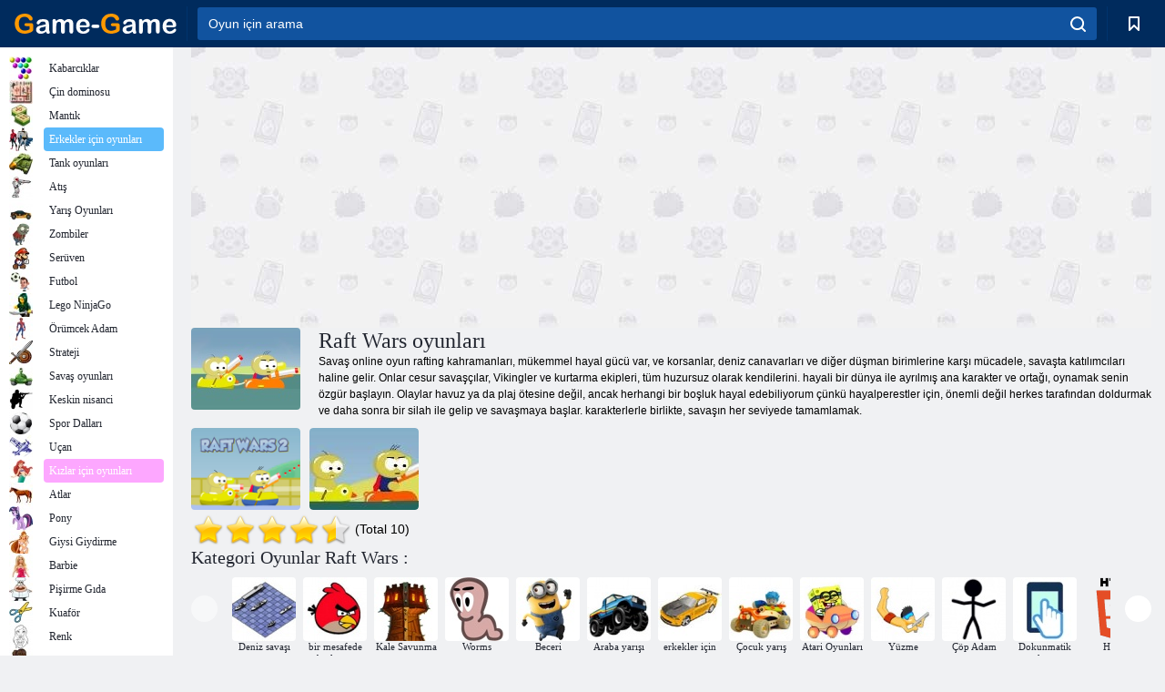

--- FILE ---
content_type: text/html; charset=utf-8
request_url: https://game-game.web.tr/tags/1247/
body_size: 17666
content:
<!DOCTYPE html>
<html lang="tr">
<head>
    <meta charset="utf-8">
    <meta name="viewport" content="width=device-width, initial-scale=1.0, maximum-scale=5.0, user-scalable=0">
    <title>Raft Wars oyunları online  - Oyun - Oyunu ücretsiz oynamak</title>
    <meta name="keywords" content="oyunları Rafting Savaş oyunları savaş Raft ">
    <meta name="description" content="heyecan verici bir savaş erkeklerde ücretsiz oynamak için çöp asla. Çok düzeyli online oyun Savaş sal mükemmel çekim sırasında ağırladı. ">
    <link rel="SHORTCUT ICON" href="/favicon.ico">
    <link rel="icon" type="image/png" href="/ui/icons/favicon-16x16.png" sizes="16x16">
    <link rel="icon" type="image/png" href="/ui/icons/favicon-32x32.png" sizes="32x32">
    <link rel="icon" type="image/png" href="/ui/icons/android-chrome-192x192.png" sizes="192x192">
    <link rel="apple-touch-icon" href="/ui/icons/apple-touch-icon.png" sizes="180x180">
    <link rel="mask-icon" href="/ui/icons/safari-pinned-tab.svg">
    <link rel="manifest" id="pwa_manifest">


            
            <link rel="stylesheet" href="/ui/css/optimized/gg_category.min.css">
        
            <link rel="preconnect" href="https://pagead2.googlesyndication.com/">
    <link rel="preconnect" href="https://adservice.google.com/">
    <link rel="preconnect" href="https://googleads.g.doubleclick.net/">
    <link rel="preconnect" href="https://www.googletagservices.com/">
    <link rel="preconnect" href="https://tpc.googlesyndication.com/">
    <link rel="preconnect" href="https://www.googleadservices.com/">

    <base href="https://game-game.web.tr">
    <link rel="alternate" type="application/rss+xml" title="RSS"
          href="https://game-game.web.tr/rss.xml"/>
                <link rel="canonical" href="https://game-game.web.tr/tags/1247/">
                                        <meta name="robots" content="index,follow"/>
                
                    
    

            <meta property="og:title" content="Raft Wars oyunları online  - Oyun - Oyunu ücretsiz oynamak"/>
        <meta property="og:description" content="heyecan verici bir savaş erkeklerde ücretsiz oynamak için çöp asla. Çok düzeyli online oyun Savaş sal mükemmel çekim sırasında ağırladı. ">
                        <meta property="og:image" content="/ui/css/images/casual/img/1269.jpg"/>
            
                <script async src="https://pagead2.googlesyndication.com/pagead/js/adsbygoogle.js?client=ca-pub-2114578358135779"
     crossorigin="anonymous"></script></head>
<body>

<div id="mobile-header" class="mm-slideout"></div>
<div id="mobile-nav"></div>
<div id="offset-wrapper" class="mm-slideout">
    <div id="header">
        <div class="header__holder">
            <div class="container-fluid">
                <div class="row align-items-center">
                    <div class="d-lg-none mmenu-toggle col flex-flow-0">
                        <button aria-label="hamburger" class="btn btn-link">
							<span class="hamburger-box">
								<span class="hamburger-inner"></span>
							</span>
                        </button>
                    </div>
                    <div class="col flex-flow-0">
                        <div class="logo">
                            <a href="/" class="d-flex align-items-center"
                               title="Ücretsiz Online Oyunlar">
                                <img src="/ui/img/logo.svg" title="Ücretsiz Online Oyunlar" alt="Ücretsiz Online Oyunlar">
                            </a>
                        </div>
                    </div>
                    <div class="col col-border-left col-typeahead">
                        <div class="typeahead__close d-lg-none">
                            <button class="btn btn-link">×</button>
                        </div>
                        <form method="GET" action="/searchgames/">
                            <div class="typeahead__field">
				                <span class="typeahead__query">
				                    <input class="form-control" type="text" name="q" value=""
                                           id="smsearch" placeholder="Oyun için arama" aria-labelledby="header"
                                           autocomplete="off">
				                </span>
                                <span class="typeahead__button">
				                    <button class="btn btn-link" aria-label="search" onclick="submit();">
				                    	<span class="icon">
				                    		<svg xmlns="http://www.w3.org/2000/svg" width="16.906" height="17"
                                                 viewBox="0 0 16.906 17">
											    <path d="M757.542,32.233l-3.085-3.1a7.517,7.517,0,1,0-5.981,2.987,7.464,7.464,0,0,0,4.561-1.559l3.085,3.1a1,1,0,0,0,1.42,0A1.014,1.014,0,0,0,757.542,32.233Zm-14.591-7.685a5.524,5.524,0,1,1,5.525,5.552A5.546,5.546,0,0,1,742.951,24.548Z"
                                                      transform="translate(-740.938 -16.969)"/>
											</svg>
				                    	</span>
				                    </button>
				                </span>
                            </div>
                            <div class="list-live"></div>
                        </form>
                    </div>
                    <div class="col flex-flow-0 d-lg-none ml-auto">
                        <button aria-label="search-toggle" class="btn btn-link search-toggle"
                                onclick="$('.header__holder .typeahead__query :text').focus();">
	                    	<span class="icon">
	                    		<svg xmlns="http://www.w3.org/2000/svg" width="16.906" height="17"
                                     viewBox="0 0 16.906 17">
								    <path fill="#fff"
                                          d="M757.542,32.233l-3.085-3.1a7.517,7.517,0,1,0-5.981,2.987,7.464,7.464,0,0,0,4.561-1.559l3.085,3.1a1,1,0,0,0,1.42,0A1.014,1.014,0,0,0,757.542,32.233Zm-14.591-7.685a5.524,5.524,0,1,1,5.525,5.552A5.546,5.546,0,0,1,742.951,24.548Z"
                                          transform="translate(-740.938 -16.969)"></path>
								</svg>
	                    	</span>
                        </button>
                    </div>


                                            <div style="display: none" class="pwa-button btn">👉 Game-Game bilgisayara 💻</div>
                    

                    <div class="col flex-flow-0 col-border-left d-lg-block">
                        <ul class="row nav nav-icons flex-nowrap">
                            <li class="col col-12">
                                <a onclick="openMyGames()"
                                   class="btn btn-outline-primary d-flex align-items-center vplayer-btn-favorites"
                                   href="javascript:void(0)">
			        				<span class="icon">
			        					<svg xmlns="http://www.w3.org/2000/svg"
                                             xmlns:xlink="http://www.w3.org/1999/xlink" width="12" height="16.031"
                                             viewBox="0 0 12 16.031">
										    <path d="M1047,33a1,1,0,0,1-.71-0.293L1042,28.414l-4.29,4.292A1,1,0,0,1,1036,32V18a1,1,0,0,1,1-1h10a1,1,0,0,1,1,1V32a0.993,0.993,0,0,1-.62.924A0.966,0.966,0,0,1,1047,33Zm-5-7a1,1,0,0,1,.71.294l3.29,3.292V19h-8V29.586l3.29-3.292A1,1,0,0,1,1042,26Z"
                                                  transform="translate(-1036 -17)"/>
										</svg>
			        				</span>
                                    <span style="color: white;" class="count_con"></span>
                                </a>
                            </li>
                        </ul>
                    </div>
                    <!-- div class="col flex-flow-0 col-border-left d-none d-lg-block">
                        <ul class="row nav nav-icons flex-nowrap">
                            <li class="col col-4">
                                <a class="btn btn-outline-primary d-flex align-items-center" href="javascript:void(0)">
			        				<span class="icon">
			        					<svg xmlns="https://www.w3.org/2000/svg" xmlns:xlink="http://www.w3.org/1999/xlink" width="16" height="16" viewBox="0 0 16 16">
										    <path d="M826,18a8,8,0,1,0,8,8A8,8,0,0,0,826,18Zm-2.9,13.254a2.987,2.987,0,0,1,5.791,0A5.99,5.99,0,0,1,823.1,31.254ZM826,26a1,1,0,1,1,1-1A1,1,0,0,1,826,26Zm4.532,3.923a5,5,0,0,0-2.7-2.566,3,3,0,1,0-3.67,0,5,5,0,0,0-2.7,2.566A6,6,0,1,1,830.532,29.923Z" transform="translate(-818 -18)"/>
										</svg>
			        				</span>
                                    Войти
                                </a>
                            </li>
                            <li class="col col-4">
                                <a class="btn btn-outline-primary d-flex align-items-center" href="javascript:void(0)">
			        				<span class="icon">
			        					<svg xmlns="https://www.w3.org/2000/svg" xmlns:xlink="http://www.w3.org/1999/xlink" width="16" height="16" viewBox="0 0 16 16">
										    <path d="M947,18H933a1,1,0,0,0-1,1V33a1,1,0,0,0,1,1h14a1,1,0,0,0,1-1V19A1,1,0,0,0,947,18Zm-1,14H934V28h2v1a1,1,0,0,0,1,1h6a1,1,0,0,0,1-1V28h2v4Zm0-6h-3a1,1,0,0,0-1,1v1h-4V27a1,1,0,0,0-1-1h-3V20h12v6Zm-9-2h6a1,1,0,1,0,0-2h-6A1,1,0,1,0,937,24Z" transform="translate(-932 -18)"/>
										</svg>
			        				</span>
                                    История
                                </a>
                            </li>
                            <li class="col col-4">
                                <a class="btn btn-outline-primary d-flex align-items-center" href="javascript:void(0)">
			        				<span class="icon">
			        					<svg xmlns="https://www.w3.org/2000/svg" xmlns:xlink="http://www.w3.org/1999/xlink" width="12" height="16.031" viewBox="0 0 12 16.031">
										    <path d="M1047,33a1,1,0,0,1-.71-0.293L1042,28.414l-4.29,4.292A1,1,0,0,1,1036,32V18a1,1,0,0,1,1-1h10a1,1,0,0,1,1,1V32a0.993,0.993,0,0,1-.62.924A0.966,0.966,0,0,1,1047,33Zm-5-7a1,1,0,0,1,.71.294l3.29,3.292V19h-8V29.586l3.29-3.292A1,1,0,0,1,1042,26Z" transform="translate(-1036 -17)"/>
										</svg>
			        				</span>
                                    Закладки
                                </a>
                            </li>
                        </ul>
                    </div>

                    <div class="col flex-flow-0 col-border-left">
                        <a href="javascript:void(0)" class="link-favorite">
			        		<span class="icon">
				        		<svg xmlns="https://www.w3.org/2000/svg" viewBox="0 0 300 300" width="30" height="30">
									<path d="M165.5,108.2l-9.8,9.8c-1.9,1.9-4.7,2.6-7.2,2.1c-1.5-0.2-3-0.9-4.2-2.1l-9.8-9.8c-6.5-6.5-15.1-9.8-23.7-9.8
										s-17.2,3.3-23.7,9.8C74.2,121,74.4,141.6,87.3,156c13.2,14.7,49.6,45,62.7,55.8c13.1-10.8,49.4-41.1,62.7-55.8
										c13-14.4,13.1-35,0.3-47.8C199.9,95.1,178.6,95.1,165.5,108.2"/>
									<path d="M150,0C67.2,0,0,67.2,0,150s67.2,150,150,150s150-67.2,150-150S232.8,0,150,0 M224.2,166.4
										c-17,18.9-67,59.6-69.2,61.3c-1.5,1.2-3.3,1.8-5.1,1.7c-0.1,0-0.1,0-0.2,0c-1.7,0-3.5-0.6-4.9-1.7c-2.1-1.7-52.2-42.5-69.2-61.3
										C57.1,145.7,57.3,116,76,97.2c19.2-19.2,50.3-19.2,69.5,0l4.4,4.4l4.5-4.4c19.2-19.2,50.3-19.2,69.5,0
										C242.7,116,242.8,145.7,224.2,166.4"/>
								</svg>
							</span>
                        </a>
                    </div>
                    <div class="d-none d-lg-block col flex-flow-0">
                        <a href="javascript:void(0)" class="link-expand">
			        		<span class="icon">
								<svg xmlns="https://www.w3.org/2000/svg" viewBox="0 0 28.4 27.4" width="29" height="28">
									<path d="M28.4,19.1c0-0.9-0.7-1.6-1.5-1.6c-0.8,0-1.5,0.7-1.5,1.6v3.3l-6-6c-0.6-0.6-1.5-0.6-2.1,0
										c-0.6,0.6-0.6,1.5,0,2.1l6,6H20c-0.9,0-1.6,0.7-1.6,1.5c0,0.8,0.7,1.5,1.6,1.5h6.8c0.9,0,1.6-0.7,1.6-1.5c0,0,0,0,0-0.1
										c0,0,0-0.1,0-0.1L28.4,19.1L28.4,19.1z"/>
									<path class="st0" d="M9,16.4l-6,6v-3.3c0-0.9-0.7-1.6-1.5-1.6c-0.8,0-1.5,0.7-1.5,1.6l0,6.7c0,0,0,0.1,0,0.1c0,0,0,0,0,0.1
										c0,0.8,0.7,1.5,1.6,1.5h6.8c0.9,0,1.6-0.7,1.6-1.5c0-0.8-0.7-1.5-1.6-1.5H5.1l6-6c0.6-0.6,0.6-1.5,0-2.1C10.5,15.8,9.6,15.8,9,16.4
										"/>
									<path d="M19.4,11.1l6-6v3.3c0,0.9,0.7,1.6,1.5,1.6c0.8,0,1.5-0.7,1.5-1.6V1.6c0,0,0-0.1,0-0.1c0,0,0,0,0-0.1
										c0-0.8-0.7-1.5-1.6-1.5H20c-0.9,0-1.6,0.7-1.6,1.5C18.4,2.3,19.1,3,20,3h3.2l-6,6c-0.6,0.6-0.6,1.5,0,2.1
										C17.8,11.7,18.8,11.7,19.4,11.1"/>
									<path d="M5.1,3h3.2c0.9,0,1.6-0.7,1.6-1.5C9.9,0.7,9.2,0,8.4,0H1.6C0.7,0,0,0.7,0,1.5c0,0,0,0,0,0.1c0,0,0,0.1,0,0.1
										l0,6.7c0,0.9,0.7,1.6,1.5,1.6C2.3,9.9,3,9.2,3,8.3V5.1l6,6c0.6,0.6,1.5,0.6,2.1,0c0.6-0.6,0.6-1.5,0-2.1L5.1,3z"/>
								</svg>
							</span>
                        </a>
                    </div -->
                </div>
            </div>
        </div>
    </div>
    <section class="vp-dropdown">
        <div onclick="closeMyGames()" class="close"><i class="icon-cancel">
                <svg height="42" width="42">
                    <svg id="close-icon" xmlns="http://www.w3.org/2000/svg" viewBox="0 0 25 32">
                        <path d="M23.179 23.607c0 .446-.179.893-.5 1.214L20.25 27.25c-.321.321-.768.5-1.214.5s-.893-.179-1.214-.5L12.572 22l-5.25 5.25c-.321.321-.768.5-1.214.5s-.893-.179-1.214-.5l-2.429-2.429c-.321-.321-.5-.768-.5-1.214s.179-.893.5-1.214l5.25-5.25-5.25-5.25c-.321-.321-.5-.768-.5-1.214s.179-.893.5-1.214l2.429-2.429c.321-.321.768-.5 1.214-.5s.893.179 1.214.5l5.25 5.25 5.25-5.25c.321-.321.768-.5 1.214-.5s.893.179 1.214.5l2.429 2.429c.321.321.5.768.5 1.214s-.179.893-.5 1.214l-5.25 5.25 5.25 5.25c.321.321.5.768.5 1.214z"></path>
                    </svg>
                </svg>
            </i></div>

        <div class="bookmark-title">
            <svg height="18" width="18">
                <svg id="fav-icon" xmlns="http://www.w3.org/2000/svg" viewBox="0 0 32 32">
                    <path d="M16 29.714a1.11 1.11 0 0 1-.786-.321L4.071 18.643c-.143-.125-4.071-3.714-4.071-8 0-5.232 3.196-8.357 8.536-8.357 3.125 0 6.054 2.464 7.464 3.857 1.411-1.393 4.339-3.857 7.464-3.857 5.339 0 8.536 3.125 8.536 8.357 0 4.286-3.929 7.875-4.089 8.036L16.786 29.393c-.214.214-.5.321-.786.321z"></path>
                </svg>
            </svg>Yer imleri</div>
        <div class="vp-list vp-fav">
        </div>
    </section>
<div id="main">
    <div class="container-fluid">
        <div class="d-flex flex-nowrap position-relative">


            <div id="content" class="col-content">
                                                    <div class="content__partners d-flex justify-content-around">
                                                        <table width="100%">
<tr>
    <td>
        <div style="text-align: center;">
            <ins class="adsbygoogle ad-pc-only"
                 style="display:inline-block;width:336px;height:280px"
                 data-ad-client="ca-pub-2114578358135779"
                 data-ad-slot="2915545862"></ins>
            <script>
                (adsbygoogle = window.adsbygoogle || []).push({});
            </script>
        </div>
    </td>
    <td>
        <div style="text-align: center;">
            <ins class="adsbygoogle ad-pc-only"
                 style="display:inline-block;width:336px;height:280px"
                 data-ad-client="ca-pub-2114578358135779"
                 data-ad-slot="6239713201"></ins>
            <script>
                (adsbygoogle = window.adsbygoogle || []).push({});
            </script>
        </div>
    </td>
</tr>
</table>                            
                                            </div>
                                <div class="page-content">
                            <section itemscope="" itemtype="https://schema.org/Game">
            <meta itemprop="name" content="Raft Wars oyunları ">
                                <div class="teaser mt-0" id="teaser-1">
                        <img src="/ui/css/images/casual/img/1269.jpg" alt='Raft Wars oyunları ' title='Raft Wars oyunları '
                             width="120" height="90">
                        <h1 class="header h1">Raft Wars oyunları </h1>

                        <div class="teaser__body">
                                                            
                                                                            <div class="fs-12 text-darker teaser-description">
                                            <text>Savaş online oyun rafting kahramanları, mükemmel hayal gücü var, ve korsanlar, deniz canavarları ve diğer düşman birimlerine karşı mücadele, savaşta katılımcıları haline gelir. Onlar cesur savaşçılar, Vikingler ve kurtarma ekipleri, tüm huzursuz olarak kendilerini. hayali bir dünya ile ayrılmış ana karakter ve ortağı, oynamak senin özgür başlayın. Olaylar havuz ya da plaj ötesine değil, ancak herhangi bir boşluk hayal edebiliyorum çünkü hayalperestler için, önemli değil herkes tarafından doldurmak ve daha sonra bir silah ile gelip ve savaşmaya başlar. karakterlerle birlikte, savaşın her seviyede tamamlamak. </text>
                                        </div>
                                                                    
                                                        </div>
                    </div>
                
            

            <div style="margin-top: 10px" class="games-sugestion">

                <div class="items-list row main-game-list">
                                                                                    <div class="col col-4 col-lg-3 item
                item-small
                ">
        <div class="items-list__item">
              <a href="/40585/" title="Sal Savaşları 2">
                <img src="/images/gray.gif"
                     title="Sal Savaşları 2"
                     alt="Sal Savaşları 2"
                                            
                            name="/gamesimg/40585_big.jpg"
                        
                                            >
                <h3 class="items-list__item__description">Sal Savaşları 2</h3>
            </a>
        </div>
        </div>
                                                        <div class="col col-4 col-lg-3 item
                item-small
                ">
        <div class="items-list__item">
              <a href="/16965/" title="Radye savaşları">
                <img src="/images/gray.gif"
                     title="Radye savaşları"
                     alt="Radye savaşları"
                                                name="/gamesimg/16965.jpg"
                        
                                        >
                <h3 class="items-list__item__description">Radye savaşları</h3>
            </a>
        </div>
        </div>
            


                </div>
            </div>

            

            
                            <div style="margin-top:10px">
                        <div class="extravote">
      <span class="extravote-stars" itemprop="aggregateRating" itemscope=""
            itemtype="https://schema.org/AggregateRating">
        <meta itemprop="ratingCount" content="10">
      <span id="rating" class="current-rating" style="width: 90%;"
            itemprop="ratingValue">4.5</span>
         <span class="extravote-star"><a href="javascript:void(null)"
                                         onclick="javascript:vote(1,'tags_1269','tr');" title="1"
                                         class="ev-10-stars">1</a></span>
         <span class="extravote-star"><a href="javascript:void(null)"
                                         onclick="javascript:vote(2,'tags_1269','tr');" title="2"
                                         class="ev-20-stars">2</a></span>
         <span class="extravote-star"><a href="javascript:void(null)"
                                         onclick="javascript:vote(3,'tags_1269','tr');" title="3"
                                         class="ev-30-stars">3</a></span>
         <span class="extravote-star"><a href="javascript:void(null)"
                                         onclick="javascript:vote(4,'tags_1269','tr');" title="4"
                                         class="ev-40-stars">4</a></span>
         <span class="extravote-star"><a href="javascript:void(null)"
                                         onclick="javascript:vote(5,'tags_1269','tr');" title="5"
                                         class="ev-50-stars">5</a></span>
      </span>
        <span class="extravote-info" id="extravote_x">(Total 10)</span>
    </div>


    <script type="text/javascript">
        vote = function (rating, type, lang) {
            $.ajax({
                method: 'POST',
                url: '/ajax/vote/get_vote/',
                data: {rating: rating, type: type ,lang: lang}
            }).done(function (data) {
                var massage = data === 'error_vote' ? 'You have already voted' : 'Thank you';
                $('#extravote_x').hide().text(massage).animate({opacity: 'toggle'}, 'slow');
                setTimeout(() => $('#extravote_x').hide().text("(Total 10)").animate({opacity: 'toggle'}, 'slow'), 3000);
            })
        }
    </script>

    <style type="text/css">
        .extravote{margin:-7px 0 1px 2px}.extravote-stars, .extravote-info{margin:0;padding:0;position:relative;vertical-align:middle} .voted .extravote-info.ihide, .extravote-stars{display:inline-block}.extravote-stars, .extravote-star a, .extravote-info, .extravote-stars .current-rating{height:35px;line-height:36px}.extravote-stars{font-size:1em;overflow:hidden;width:174px}.extravote-star{background-image:none;background-position:0;display:inline;margin:0;padding:0}.extravote-stars, .extravote-star a:hover, .extravote-stars .current-rating{background-color:transparent;background-image:url([data-uri]);background-repeat:repeat-x}.extravote-star a:hover, .extravote-stars .current-rating{background-position:left -1000px}.extravote-star a, .extravote-stars .current-rating{border:medium none;cursor:pointer;left:0;outline:none;overflow:hidden;position:absolute;text-indent:-1000em;top:0}.extravote-star a:hover{background-position:left bottom}.extravote-star a:focus, .extravote-star a:active{background:none}.extravote-stars .current-rating{background-position:left center;z-index:1}.extravote-star a.ev-5-stars{width:10%;z-index:12}.extravote-star a.ev-10-stars{width:20%;z-index:11}.extravote-star a.ev-15-stars{width:30%;z-index:10}.extravote-star a.ev-20-stars{width:40%;z-index:9}.extravote-star a.ev-25-stars{width:50%;z-index:8}.extravote-star a.ev-30-stars{width:60%;z-index:7}.extravote-star a.ev-35-stars{width:70%;z-index:6}.extravote-star a.ev-40-stars{width:80%;z-index:5}.extravote-star a.ev-45-stars{width:90%;z-index:4}.extravote-star a.ev-50-stars

        {width:100%;z-index:3}
    </style>




                </div>
            
                <h2 class="header h3 m-b-14">Kategori Oyunlar Raft Wars :</h2>
    <div style="height: 140px" class="games-sugestion carousel-offset">
        <div class="owl-carousel">
                            <div class="item">
                    <a href="/tags/681/"
                       title="Deniz savaş oyunları ">
                        <img style="height: 70px;width: 70px" src="/ui/css/images/tags/681.jpg"
                             alt="Deniz savaş oyunları ">
                        <h3 class="fs-11 d-block">Deniz savaşı</h3>
                    </a>
                </div>
                            <div class="item">
                    <a href="/tags/457/"
                       title="bir mesafe oyunları başlayan ">
                        <img style="height: 70px;width: 70px" src="/ui/css/images/tags/457.jpg"
                             alt="bir mesafe oyunları başlayan ">
                        <h3 class="fs-11 d-block">bir mesafede başlayan </h3>
                    </a>
                </div>
                            <div class="item">
                    <a href="/tags/523/"
                       title="Kale Savunma oyunları">
                        <img style="height: 70px;width: 70px" src="/ui/css/images/tags/523.jpg"
                             alt="Kale Savunma oyunları">
                        <h3 class="fs-11 d-block">Kale Savunma</h3>
                    </a>
                </div>
                            <div class="item">
                    <a href="/tags/683/"
                       title="Online Worms oyunları ">
                        <img style="height: 70px;width: 70px" src="/ui/css/images/tags/683.jpg"
                             alt="Online Worms oyunları ">
                        <h3 class="fs-11 d-block">Worms</h3>
                    </a>
                </div>
                            <div class="item">
                    <a href="/tags/549/"
                       title="kızlar için beceri oyunları ">
                        <img style="height: 70px;width: 70px" src="/ui/css/images/tags/549.jpg"
                             alt="kızlar için beceri oyunları ">
                        <h3 class="fs-11 d-block">Beceri</h3>
                    </a>
                </div>
                            <div class="item">
                    <a href="/tags/562/"
                       title="Araba yarış oyunları ">
                        <img style="height: 70px;width: 70px" src="/ui/css/images/tags/562.jpg"
                             alt="Araba yarış oyunları ">
                        <h3 class="fs-11 d-block">Araba yarışı </h3>
                    </a>
                </div>
                            <div class="item">
                    <a href="/tags/607/"
                       title="erkekler için yarış oyunları ">
                        <img style="height: 70px;width: 70px" src="/ui/css/images/tags/607.jpg"
                             alt="erkekler için yarış oyunları ">
                        <h3 class="fs-11 d-block">erkekler için yarış </h3>
                    </a>
                </div>
                            <div class="item">
                    <a href="/tags/700/"
                       title="Çocuklar online oyunlar yarış ">
                        <img style="height: 70px;width: 70px" src="/ui/css/images/tags/700.jpg"
                             alt="Çocuklar online oyunlar yarış ">
                        <h3 class="fs-11 d-block">Çocuk yarış </h3>
                    </a>
                </div>
                            <div class="item">
                    <a href="/tags/970/"
                       title="Online Arcade oyunlar ">
                        <img style="height: 70px;width: 70px" src="/ui/css/images/tags/970.jpg"
                             alt="Online Arcade oyunlar ">
                        <h3 class="fs-11 d-block">Atari Oyunları</h3>
                    </a>
                </div>
                            <div class="item">
                    <a href="/tags/1008/"
                       title="Yüzme oyunları çevrimiçi ">
                        <img style="height: 70px;width: 70px" src="/ui/css/images/tags/1008.jpg"
                             alt="Yüzme oyunları çevrimiçi ">
                        <h3 class="fs-11 d-block">Yüzme</h3>
                    </a>
                </div>
                            <div class="item">
                    <a href="/tags/1120/"
                       title="Stickman oyunları ">
                        <img style="height: 70px;width: 70px" src="/ui/css/images/tags/1120.jpg"
                             alt="Stickman oyunları ">
                        <h3 class="fs-11 d-block">Çöp Adam</h3>
                    </a>
                </div>
                            <div class="item">
                    <a href="/tags/1178/"
                       title="Çevrimiçi dokunmatik oyunlar ">
                        <img style="height: 70px;width: 70px" src="/ui/css/images/tags/1178.jpg"
                             alt="Çevrimiçi dokunmatik oyunlar ">
                        <h3 class="fs-11 d-block">Dokunmatik ekran </h3>
                    </a>
                </div>
                            <div class="item">
                    <a href="/tags/html5/"
                       title="html5 oyunları ">
                        <img style="height: 70px;width: 70px" src="/ui/css/images/tags/html5.jpg"
                             alt="html5 oyunları ">
                        <h3 class="fs-11 d-block">Html5 </h3>
                    </a>
                </div>
                            <div class="item">
                    <a href="/tags/1362/"
                       title="Çevrimiçi Android oyunları ">
                        <img style="height: 70px;width: 70px" src="/ui/css/images/tags/1362.jpg"
                             alt="Çevrimiçi Android oyunları ">
                        <h3 class="fs-11 d-block">Android </h3>
                    </a>
                </div>
                    </div>
    </div>

            

            

                            <div class="row text-center" style="margin-bottom:20px; margin-top:20px;">
                    <!--googleoff: all-->
<div id="iprblock-93"></div>
<script charset="UTF-8" defer="defer" src="https://ad.iplayer.org:4444/?block_id=93"></script>
<!--googleon: all-->
    <style>
      #iprblock-93{
        width:auto!important;
        height: 120px!important;
        overflow:hidden;
        //padding-left:15px;
      }
      #iprblock-93 ._ban{
        float: left;
        margin-left:15px;
        background: none;
        padding: 0px!important;
        width: 240px!important;
        height: 120px!important;
        position: relative;
        overflow: hidden;
        -webkit-border-radius: 3px;
        -moz-border-radius: 3px;
        border-radius: 3px;
        -moz-background-clip: padding-box;
        -webkit-background-clip: padding-box;
        background-clip: padding-box;
        border: 1px solid black;
      }
      #iprblock-93 ._ban:hover {
        text-decoration: none;
      }
      #iprblock-93 ._ban:hover a div{
        display: block;
      }
      #iprblock-93 ._ban a{
        position: relative;
        overflow: hidden;
        width: 247px;
        height: 120px;
        -webkit-border-radius: 3px;
        -moz-border-radius: 3px;
        border-radius: 3px;
        -moz-background-clip: padding-box;
        -webkit-background-clip: padding-box;
        background-clip: padding-box;
      }
      #iprblock-93 ._ban a span img{
        width: 240px!important;
        height: 120px!important;
      }
      #iprblock-93 ._ban a div{
        font-family: Arial, Helvetica, sans-serif;
        text-align: center;
        position: absolute;
        font-size: 1.2rem;
        //left: 0;
        bottom: 0;
        width: 247px;
        padding: 9px 3px!important;
        background: rgba(0, 0, 0, 0.6);
        -webkit-transition: bottom ease 0.2s;
        -moz-transition: bottom ease 0.2s;
        -ms-transition: bottom ease 0.2s;
        -o-transition: bottom ease 0.2s;
        color: #FFF;
        text-shadow: 0.5px 0.9px 1px rgba(0, 0, 0, 0.75);
        z-index: 2;
        -webkit-border-radius: 0 0 3px 3px;
        -moz-border-radius: 0 0 3px 3px;
        border-radius: 0 0 3px 3px;
        -moz-background-clip: padding-box;
        -webkit-background-clip: padding-box;
        background-clip: padding-box;
        font-weight: 500;
        display:none;
      }
    </style>                </div>
            

                            <div class="games-sugestion">
                    <a href="tags/1247/new/" title="En yeni Raft Wars oyunları ">
                        <h2 class="header h3">
                            En yeni Raft Wars oyunları                         </h2>
                    </a>
                    <div class="items-list row">
                        
                    <div class="col col-4 col-lg-3 item item-small">
                <div class="items-list__item">
                    <a href="/40585/" title="Sal Savaşları 2">
                         <img src="/images/gray.gif"
                              title="Sal Savaşları 2"
                              alt="Sal Savaşları 2"
                              name="/gamesimg/40585.jpg"
                            >
                            <h3 class="items-list__item__description">Sal Savaşları 2</h3>
                    </a>
                </div>
            </div>
                    <div class="col col-4 col-lg-3 item item-small">
                <div class="items-list__item">
                    <a href="/16965/" title="Radye savaşları">
                         <img src="/images/gray.gif"
                              title="Radye savaşları"
                              alt="Radye savaşları"
                              name="/gamesimg/16965.jpg"
                            >
                            <h3 class="items-list__item__description">Radye savaşları</h3>
                    </a>
                </div>
            </div>
            
                    </div>
                                    </div>

            
                            <div style="margin-top: 20px; margin-bottom: 20px">
                                            
                            <style>
#ad_bottom { 
  width: 100%;
  min-width: 750px;
  height:300px;
  max-height: 360px;


  @media(min-width: 1200px) {
    min-width: 930px;
    min-height:180px;
    max-width: 970px;
    height:initial;
  }
}

</style>
<!-- GG adapt podval desct -->
<ins id="ad_bottom" class="adsbygoogle"
     style="display:block"
     data-ad-client="ca-pub-2114578358135779"
     data-ad-slot="7767678411"></ins>
<script>
     (adsbygoogle = window.adsbygoogle || []).push({});
</script>                        
                                        </div>
                    </section>
    

                                            <text class="game-description sidebar_foot clearfix">
                            <!--div class="h1"><h2 class="header"
                                                style="font-size: 22px;">heyecan verici bir savaş erkeklerde ücretsiz oynamak için çöp asla</h2>
                            </div-->
                            <text class="item-text fs-12">
                                <span itemscope class="breadcrumb__holder" itemtype="https://schema.org/BreadcrumbList">
        <nav class="breadcrumb">
            <span class="breadcrumb-item" itemprop="itemListElement" itemscope
                  itemtype="https://schema.org/ListItem">
                <a title="Online Oyunlar" itemprop="item" href="/">
                    <span itemprop="name">Online Oyunlar</span></a>
                <meta itemprop="position" content="1"/>
            </span>
                            <span class="breadcrumb-item" itemprop="itemListElement" itemscope
                    itemtype="https://schema.org/ListItem">
                    <a title="Hepsi" itemprop="item"
                       href="/tags/">
                        <span itemprop="name">Hepsi</span></a>
                    <meta itemprop="position" content="2"/>
                </span>
                                                    <span class="breadcrumb-item" itemprop="itemListElement" itemscope
                      itemtype="https://schema.org/ListItem">
                    <a title="Raft Wars oyunları online " itemprop="item"
                       href="/tags/1247/">
                        <span itemprop="name">Raft Wars oyunları online </span></a>
                    <meta itemprop="position" content="3"/>
                </span>
                    </nav>
</span>

                                                                                                        sallar <h3 style="text-align: center;"> Savaş Oyunları: plajda sansasyon!</h3>
 <p><img style="margin: 10px; float: left;" alt="Raft Wars oyunları online " src="/images/gray.gif" name="/images/tags/12/c95b5b6863440dc45520338d5b348161.jpg" alt="" width="200" height="163" /> <img style="margin: 10px; float: right;" alt="Raft Wars oyunları online " src="/images/gray.gif" name="/images/tags/12/f2874cb3c4db2ecbe403a1c1a47d8f17.jpg" alt="" width="200" height="163" /> Hepimiz kum kalıpları ile oynarken, plaj ve kuyu kazma, yüzme kaleleri inşasına ek olarak kıyıdaki çocukların favori eğlence gidin.  kum kürek sonraki kısmı üzerinde elmas bir avuç kepçeler. Bu iyi şans! Zaten çocuk düşünme ve aplike ayılar, kalıp ve lezzetli suyu geniş bir koleksiyona sahip fantezi sürgü satın almayı planlıyor. <br /> Ama bu plaj uzun korsanlar izledi olduğunu ortaya çıktı. Bu haydutlar eski deniz kurt kez gömülü hazinenin rüzgar var, ama sadece hazineden tam yerini bilmiyordu. Onlar uzun metal dedektörleri ile plaj dolaştılar var, kum komisyon, iletim tarayıcıları penye, ama hiçbir şey bulunamadı. Onlar biraz daha uzağa gitmek zorunda gibiydi, sonra hızla takı koştu olacaktır. Bu yüzden onlar oyun Raft savaşları yarattı sonra küçük çocuk, bulduğu oldu. Bu keşif hakkında <br /> manşetlere taşındı ve büyük bir makyaj kaldırdı. heyecan aşağı ölünce bekledikten sonra, korsanlar çalışmaya başladı. Onlar bu yüzden ona bir sürpriz oldu toplantı, bebek sık sık sahilde ve hatta kardeşim ile olur beklemiyorduk. erkek ve korsanlar arasında, sahilde bir araya geldi hazine sahibi bir argüman, içine aldım ve herkes ona kendi başına emindi. anlaşmazlık bir kavga dönüştü, ama ciddi bir savaş. Şimdi çocuklar şişme sallar savaşan, keşif savunmak yardım etmelisin.</p>
 sokrovischa</h3> için <h3 style="text-align: center;">Voyna
 <p> Kimse savaşmadan keşif heyecanını yaşıyor, kazılıp Ne vermeyi kabul edecektir. oyunu Savaş sal oynamak, tenis topları ile silahlı savaşı kazanmak için kahramanlar yardımcı olur. Bu karakter sunulacak ilk kabukları, ama sonra onlar bombası ve roket onun cephaneliği güçlendirmek mümkün olacak. <br /> Burada her çekim için doğru açıyı bulmak zorunda erkekler için ilginç bir arcade oyunu. Oyun Raft wars basit ve pervasızca bakmak ve bir kez yapılması gereken açıktır. <br /> Nokta fare görme ve size doğru yönü bulduk karar verirken, ateş edebilirsiniz. Takip edilen isabet onların yüzme araçlarından suya kötü adamlar altüst ve savaş hak oyun noktalarında getiriyor.  Eylem Rafting Savaş oyunları, çünkü kol ve onu mantık gerektirir.  korsanlar takı tarafından püskürtüldü, o sadece farklı bir yerde, aynı sahilde bunları gizlemek için karar verdi. yutturmaca onun bulmak etrafında aşağı ölür ve veliler, polis ve vergi bu konuda konuşmak sona erecek kadar tot biraz bekledi.  kahraman sermaye kazmak için bir yol bulmak zorundadır, ancak nöbet, diğer kamp ve çalışanlar aquapark önler. Savaş, ciddi döner ve rakibin yeni güçleri bir araya çeker. Suda, köpekbalığı devriye ve hava helikopterleri askeri kuvvetlerini çekti. </p>                                                             </text>
                        </text>
                                        <!--F3:include href="blocks/top_tags.tpl"/-->

                </div>
            </div>
            <div class="col-sidebar" id="sidebar">
                        
        <div class="categories">
            <ul>
                                    <li>
                        <a class="c-42 "
                           href="/balls/"
                           title="Bubble oyunları ">
                            <span class="image"></span>
                            <h2 class="text">Kabarcıklar</h2>
                        </a>
                    </li>
                                    <li>
                        <a class="c-66 "
                           href="/tags/486/"
                           title="Mahjong oyunları ">
                            <span class="image"></span>
                            <h2 class="text">Çin dominosu</h2>
                        </a>
                    </li>
                                    <li>
                        <a class="c-40 "
                           href="/logic/"
                           title="Mantık Oyunları ">
                            <span class="image"></span>
                            <h2 class="text">Mantık</h2>
                        </a>
                    </li>
                                    <li>
                        <a class="c-3 c-forboys"
                           href="/forboys/"
                           title="Erkekler için oyunları">
                            <span class="image"></span>
                            <h2 class="text">Erkekler için oyunları</h2>
                        </a>
                    </li>
                                    <li>
                        <a class="c-7 "
                           href="/tags/525/"
                           title="Çevrimiçi Tanklar ">
                            <span class="image"></span>
                            <h2 class="text">Tank oyunları </h2>
                        </a>
                    </li>
                                    <li>
                        <a class="c-8 "
                           href="/shoot/"
                           title="Atış oyunları ">
                            <span class="image"></span>
                            <h2 class="text">Atış </h2>
                        </a>
                    </li>
                                    <li>
                        <a class="c-9 "
                           href="/racing/"
                           title="Yarış oyunları ">
                            <span class="image"></span>
                            <h2 class="text">Yarış Oyunları</h2>
                        </a>
                    </li>
                                    <li>
                        <a class="c-10 "
                           href="/tags/395/"
                           title="Zombi oyunları ">
                            <span class="image"></span>
                            <h2 class="text">Zombiler </h2>
                        </a>
                    </li>
                                    <li>
                        <a class="c-11 "
                           href="/brodilki/"
                           title="Macera Oyunları ">
                            <span class="image"></span>
                            <h2 class="text">Serüven </h2>
                        </a>
                    </li>
                                    <li>
                        <a class="c-44 "
                           href="/tags/388/"
                           title="Futbol oyunları ">
                            <span class="image"></span>
                            <h2 class="text">Futbol </h2>
                        </a>
                    </li>
                                    <li>
                        <a class="c-12 "
                           href="/tags/879/"
                           title="Lego NinjaGo oyunları ">
                            <span class="image"></span>
                            <h2 class="text">Lego NinjaGo </h2>
                        </a>
                    </li>
                                    <li>
                        <a class="c-36 "
                           href="/tags/561/"
                           title="Örümcek Adam oyunları ">
                            <span class="image"></span>
                            <h2 class="text">Örümcek Adam </h2>
                        </a>
                    </li>
                                    <li>
                        <a class="c-14 "
                           href="/strategy/"
                           title="Strateji oyunları ">
                            <span class="image"></span>
                            <h2 class="text">Strateji </h2>
                        </a>
                    </li>
                                    <li>
                        <a class="c-15 "
                           href="/tags/530/"
                           title="Savaş oyunları ">
                            <span class="image"></span>
                            <h2 class="text"> Savaş oyunları </h2>
                        </a>
                    </li>
                                    <li>
                        <a class="c-55 "
                           href="/tags/531/"
                           title="Sniper oyunları ">
                            <span class="image"></span>
                            <h2 class="text">Keskin nisanci </h2>
                        </a>
                    </li>
                                    <li>
                        <a class="c-16 "
                           href="/sport/"
                           title="Spor Oyunları ">
                            <span class="image"></span>
                            <h2 class="text">Spor Dalları </h2>
                        </a>
                    </li>
                                    <li>
                        <a class="c-17 "
                           href="/tags/495/"
                           title="Uçan oyunları">
                            <span class="image"></span>
                            <h2 class="text">Uçan</h2>
                        </a>
                    </li>
                                    <li>
                        <a class="c-4 c-forgirls"
                           href="/forgirls/"
                           title="Kızlar için oyunları">
                            <span class="image"></span>
                            <h2 class="text">Kızlar için oyunları</h2>
                        </a>
                    </li>
                                    <li>
                        <a class="c-18 "
                           href="/tags/831/"
                           title="At oyunları ">
                            <span class="image"></span>
                            <h2 class="text">Atlar </h2>
                        </a>
                    </li>
                                    <li>
                        <a class="c-19 "
                           href="/tags/680/"
                           title="Midilli oyunları ">
                            <span class="image"></span>
                            <h2 class="text">Pony </h2>
                        </a>
                    </li>
                                    <li>
                        <a class="c-20 "
                           href="/tags/389/"
                           title="Giydirme Oyunları ">
                            <span class="image"></span>
                            <h2 class="text">Giysi Giydirme </h2>
                        </a>
                    </li>
                                    <li>
                        <a class="c-21 "
                           href="/tags/464/"
                           title="Barbie oyunları ">
                            <span class="image"></span>
                            <h2 class="text">Barbie </h2>
                        </a>
                    </li>
                                    <li>
                        <a class="c-24 "
                           href="/tags/565/"
                           title="Yemek oyunları ">
                            <span class="image"></span>
                            <h2 class="text">Pişirme Gıda </h2>
                        </a>
                    </li>
                                    <li>
                        <a class="c-26 "
                           href="/tags/971/"
                           title="Kuaför Oyunları ">
                            <span class="image"></span>
                            <h2 class="text">Kuaför </h2>
                        </a>
                    </li>
                                    <li>
                        <a class="c-33 "
                           href="/tags/394/"
                           title="Boyama oyunları ">
                            <span class="image"></span>
                            <h2 class="text">Renk </h2>
                        </a>
                    </li>
                                    <li>
                        <a class="c-25 "
                           href="/tags/425/"
                           title="Makyaj oyunları ">
                            <span class="image"></span>
                            <h2 class="text">Makyaj </h2>
                        </a>
                    </li>
                                    <li>
                        <a class="c-22539 "
                           href="/tags/1014/"
                           title="Dondurulmuş oyunlar ">
                            <span class="image"></span>
                            <h2 class="text">Dondurulmuş </h2>
                        </a>
                    </li>
                                    <li>
                        <a class="c-22540 "
                           href="/tags/541/"
                           title="Renkli blok oyunları ">
                            <span class="image"></span>
                            <h2 class="text">Renkli bloklar </h2>
                        </a>
                    </li>
                                    <li>
                        <a class="c-22 "
                           href="/tags/678/"
                           title="Dinozorlar oyunları ">
                            <span class="image"></span>
                            <h2 class="text">Dinozorlar </h2>
                        </a>
                    </li>
                                    <li>
                        <a class="c-41 "
                           href="/tags/538/"
                           title="Macera oyunları ">
                            <span class="image"></span>
                            <h2 class="text">Serüven </h2>
                        </a>
                    </li>
                                    <li>
                        <a class="c-5 c-forold"
                           href="/fortwo/"
                           title="Online iki oyuncu için oyunları ">
                            <span class="image"></span>
                            <h2 class="text">İki için oyunları </h2>
                        </a>
                    </li>
                                    <li>
                        <a class="c-38 "
                           href="/tags/544/"
                           title="Ateş ve Su oyunları ">
                            <span class="image"></span>
                            <h2 class="text">Ateş ve Su</h2>
                        </a>
                    </li>
                                    <li>
                        <a class="c-62 "
                           href="/tags/918/"
                           title="Minecraft oyunları ">
                            <span class="image"></span>
                            <h2 class="text">Minecraft</h2>
                        </a>
                    </li>
                                    <li>
                        <a class="c-22538 "
                           href="/tags/baby-hazel/"
                           title="Bebek Hazel oyunları">
                            <span class="image"></span>
                            <h2 class="text">Bebek Hazel </h2>
                        </a>
                    </li>
                                    <li>
                        <a class="c-22541 "
                           href="/cartoons/"
                           title="Karikatürler oyunları ">
                            <span class="image"></span>
                            <h2 class="text">Karikatürler oyunları </h2>
                        </a>
                    </li>
                                    <li>
                        <a class="c-34 "
                           href="/tags/965/"
                           title="Eğitsel oyunları">
                            <span class="image"></span>
                            <h2 class="text">Eğitsel </h2>
                        </a>
                    </li>
                                    <li>
                        <a class="c-35 "
                           href="/tags/559/"
                           title="Sünger Bob oyunları ">
                            <span class="image"></span>
                            <h2 class="text">Sünger Bob</h2>
                        </a>
                    </li>
                                    <li>
                        <a class="c-56 "
                           href="/tags/619/"
                           title="çiftlik oyunları ">
                            <span class="image"></span>
                            <h2 class="text">Çiftlik </h2>
                        </a>
                    </li>
                                    <li>
                        <a class="c-53 "
                           href="/tags/611/"
                           title="Transformers oyunları ">
                            <span class="image"></span>
                            <h2 class="text">Transformers </h2>
                        </a>
                    </li>
                                    <li>
                        <a class="c-52 "
                           href="/tags/622/"
                           title="Arabalar oyunları ">
                            <span class="image"></span>
                            <h2 class="text">Arabalar</h2>
                        </a>
                    </li>
                                    <li>
                        <a class="c-51 "
                           href="/tags/556/"
                           title="Ben 10 oyunları ">
                            <span class="image"></span>
                            <h2 class="text">Ben 10 </h2>
                        </a>
                    </li>
                                    <li>
                        <a class="c-47 "
                           href="/tags/547/"
                           title="Kaçış oyunları ">
                            <span class="image"></span>
                            <h2 class="text">Kaçış odası </h2>
                        </a>
                    </li>
                                    <li>
                        <a class="c-1 c-forchildren"
                           href="/forchildren/"
                           title="Çocuklar için oyunları">
                            <span class="image"></span>
                            <h2 class="text">Çocuklar için oyunları</h2>
                        </a>
                    </li>
                                    <li>
                        <a class="c-48 "
                           href="/tags/515/"
                           title="Mario oyunları ">
                            <span class="image"></span>
                            <h2 class="text">Mario </h2>
                        </a>
                    </li>
                                    <li>
                        <a class="c-57 "
                           href="/tags/810/"
                           title="Salyangoz Bob oyunları ">
                            <span class="image"></span>
                            <h2 class="text">Salyangoz Bob </h2>
                        </a>
                    </li>
                                    <li>
                        <a class="c-50 "
                           href="/tags/563/"
                           title="Sonic oyunları ">
                            <span class="image"></span>
                            <h2 class="text">Sonic oyunları </h2>
                        </a>
                    </li>
                                    <li>
                        <a class="c-46 "
                           href="/tags/512/"
                           title="Kayak oyunları ">
                            <span class="image"></span>
                            <h2 class="text">Kayak yapma </h2>
                        </a>
                    </li>
                                    <li>
                        <a class="c-39 "
                           href="/quest/"
                           title="Görev oyunları ">
                            <span class="image"></span>
                            <h2 class="text">Görevler </h2>
                        </a>
                    </li>
                                    <li>
                        <a class="c-37 c-gray"
                           href="/other/"
                           title="Flash oyunları">
                            <span class="image"></span>
                            <h2 class="text">Flash oyunları</h2>
                        </a>
                    </li>
                                    <li>
                        <a class="c-23 "
                           href="/tags/422/"
                           title="3 maç ">
                            <span class="image"></span>
                            <h2 class="text">3 maç </h2>
                        </a>
                    </li>
                                    <li>
                        <a class="c-54 "
                           href="/tags/494/"
                           title="Bulmacalar online oyunları">
                            <span class="image"></span>
                            <h2 class="text">Bulmacalar </h2>
                        </a>
                    </li>
                                    <li>
                        <a class="c-61 "
                           href="/tags/527/"
                           title="Sudoku oyunları ">
                            <span class="image"></span>
                            <h2 class="text">Sudoku </h2>
                        </a>
                    </li>
                                    <li>
                        <a class="c-45 "
                           href="/tags/560/"
                           title="Zuma oyunları ">
                            <span class="image"></span>
                            <h2 class="text">Zuma </h2>
                        </a>
                    </li>
                                    <li>
                        <a class="c-49 "
                           href="/tags/551/"
                           title="Tetris oyunları ">
                            <span class="image"></span>
                            <h2 class="text">Tetris </h2>
                        </a>
                    </li>
                                    <li>
                        <a class="c-60 "
                           href="/tags/508/"
                           title="Bilardo oyunları ">
                            <span class="image"></span>
                            <h2 class="text">Bilardo </h2>
                        </a>
                    </li>
                                    <li>
                        <a class="c-43 "
                           href="/tags/671/"
                           title="3D oyunları">
                            <span class="image"></span>
                            <h2 class="text">3D oyunları</h2>
                        </a>
                    </li>
                                    <li>
                        <a class="c-32 "
                           href="/tags/1336/"
                           title="IO oyunları ">
                            <span class="image"></span>
                            <h2 class="text">IO oyunları </h2>
                        </a>
                    </li>
                                    <li>
                        <a class="c-22546 "
                           href="/tags/397/"
                           title="Kart oyunları ">
                            <span class="image"></span>
                            <h2 class="text">Kart oyunları </h2>
                        </a>
                    </li>
                                    <li>
                        <a class="c-13 "
                           href="/tags/398/"
                           title="Solitaire oyunları ">
                            <span class="image"></span>
                            <h2 class="text">Solitaire </h2>
                        </a>
                    </li>
                                    <li>
                        <a class="c-63 "
                           href="/tags/520/"
                           title="Satranç oyunları ">
                            <span class="image"></span>
                            <h2 class="text">Satranç </h2>
                        </a>
                    </li>
                                    <li>
                        <a class="c-58 "
                           href="/tags/414/"
                           title="Balıkçılık oyunları ">
                            <span class="image"></span>
                            <h2 class="text">Balıkçılık </h2>
                        </a>
                    </li>
                                    <li>
                        <a class="c-64 "
                           href="/mmorpg/"
                           title="Online oyunlar">
                            <span class="image"></span>
                            <h2 class="text">Online oyunlar</h2>
                        </a>
                    </li>
                            </ul>
        </div>
    

    <div style="width:160px; margin:7px auto;">
            </div>


<div class="games">
    

    <style>

        #iprblock-53 {
            width: 178px !important;
            height: 500px !important;
        }

        #iprblock-53 ._ban {
            float: none;
            margin: 0 0 10px;
            background: none;
            padding: 0px !important;
            width: 178px !important;
            height: 89px !important;
            position: relative;
            overflow: hidden;
            -webkit-border-radius: 3px;
            -moz-border-radius: 3px;
            border-radius: 3px;
            -moz-background-clip: padding-box;
            -webkit-background-clip: padding-box;
            background-clip: padding-box;
            border: 0px !important;
        }

        #iprblock-53 ._ban:hover {
            text-decoration: none;
        }

        #iprblock-53 ._ban:hover a div {
            display: block;
        }

        #iprblock-53 ._ban a {
            position: relative;
            overflow: hidden;
            width: 125px;
            height: 93px;
            -webkit-border-radius: 3px;
            -moz-border-radius: 3px;
            border-radius: 3px;
            -moz-background-clip: padding-box;
            -webkit-background-clip: padding-box;
            background-clip: padding-box;
        }

        #iprblock-53 ._ban a span img {
            width: 178px !important;
            height: 89px !important;
        }

        #iprblock-53 ._ban a div {
            font-family: Arial, Helvetica, sans-serif;
            text-align: center;
            position: absolute;
            font-size: 1.2rem;
            bottom: 0;
            width: 178px;
            padding: 9px 3px !important;
            background: rgba(0, 0, 0, 0.6);
            -webkit-transition: bottom ease 0.2s;
            -moz-transition: bottom ease 0.2s;
            -ms-transition: bottom ease 0.2s;
            -o-transition: bottom ease 0.2s;
            color: #FFF;
            text-shadow: 0.5px 0.9px 1px rgba(0, 0, 0, 0.75);
            z-index: 2;
            -webkit-border-radius: 0 0 3px 3px;
            -moz-border-radius: 0 0 3px 3px;
            border-radius: 0 0 3px 3px;
            -moz-background-clip: padding-box;
            -webkit-background-clip: padding-box;
            background-clip: padding-box;
            font-weight: 500;
            display: none;
        }

    </style>

    <!--<div class="div_rek">

    </div>
    <div class="div_rek" id="left-banner-google">
         _efile('ads/!sidebar_bottom.txt')
    </div>-->
</div>


            </div>
        </div>
    </div>
</div>
<div id="smokescreen" style="display: none;"></div>

<div id="footer">
    <div class="footer__holder">
        <div class="container-fluid">
            <form method="GET" action="/searchgames/">
                <div class="typeahead__field">
		                <span class="typeahead__query">
		                    <input class="form-control" type="text" name="q" value="" id="smsearch_footer"
                                   placeholder="Oyun için arama" aria-labelledby="footer" autocomplete="off">
		                </span>
                    <span class="typeahead__button">
		                    <button class="btn btn-link" aria-label="search" onclick="submit();">
		                    	<span class="icon">
		                    		<svg xmlns="http://www.w3.org/2000/svg" width="16.906" height="17"
                                         viewBox="0 0 16.906 17">
									    <path d="M757.542,32.233l-3.085-3.1a7.517,7.517,0,1,0-5.981,2.987,7.464,7.464,0,0,0,4.561-1.559l3.085,3.1a1,1,0,0,0,1.42,0A1.014,1.014,0,0,0,757.542,32.233Zm-14.591-7.685a5.524,5.524,0,1,1,5.525,5.552A5.546,5.546,0,0,1,742.951,24.548Z"
                                              transform="translate(-740.938 -16.969)"></path>
									</svg>
		                    	</span>
		                    </button>
		                </span>
                </div>
            </form>
        </div>
    </div>
    <div class="footer__menu">
        <div class="container-fluid">
            <div class="d-flex align-items-center justify-content-between">
                <div class="copyright">© game-game - Ücretsiz online flash oyunlar</div>
                <ul class="nav">
                    <li class="lang__btn"><span>
                                Türkçe                            </span>
                        <ul class="lang__dropdown">
                                                            <li class="lang__li">
                                    <a href="https://game-game.com/tags/1247/">English</a>
                                </li>
                                                            <li class="lang__li">
                                    <a href="https://game-game.fr/tags/1247/">Français</a>
                                </li>
                                                            <li class="lang__li">
                                    <a href="https://game-game.it/tags/1247/">Italiano</a>
                                </li>
                                                            <li class="lang__li">
                                    <a href="https://cu.game-game.com/tags/1247/">Español</a>
                                </li>
                                                            <li class="lang__li">
                                    <a href="https://mo.game-game.com/tags/1247/">Português</a>
                                </li>
                                                            <li class="lang__li">
                                    <a href="https://www.game-game.com.ua/tags/1247/">Українська</a>
                                </li>
                                                            <li class="lang__li">
                                    <a href="https://pl.game-game.com/tags/1247/">Polski</a>
                                </li>
                                                            <li class="lang__li">
                                    <a href="https://game-game.web.tr/tags/1247/">Türkçe</a>
                                </li>
                                                            <li class="lang__li">
                                    <a href="https://game-game.ro/tags/1247/">Română</a>
                                </li>
                                                            <li class="lang__li">
                                    <a href="https://kr.game-game.com/tags/1247/">한국어</a>
                                </li>
                                                            <li class="lang__li">
                                    <a href="https://game-game.jp/tags/1247/">日本語</a>
                                </li>
                                                    </ul>
                    </li>
                                            <li>
                            <a href="/" title="Online Oyunlar">Online Oyunlar</a>
                        </li>
                                            <li>
                            <a href="tags/" title="Etiketler">Etiketler</a>
                        </li>
                                            <li>
                            <a href="ggcontact/" title="Görüşleriniz">Görüşleriniz</a>
                        </li>
                                    </ul>
            </div>
        </div>
    </div>
</div>

<!--link rel="STYLESHEET" type="text/css" media="all" href="http://cdn.game-game.com.ua/ui/css/flags.css?v3.9.1"-->
<!--script src="http://ajax.googleapis.com/ajax/libs/jquery/1.9.0/jquery.min.js"></script0-->
<!--script type="text/javascript"  defer src="http://www.gameua.cdnvideo.ru/ui/js/jquery.history.js"></script-->
<div id="iplayer-panel"></div>

<script type="text/javascript" src="/ui/js/jquery-3.5.1.min.js"></script>
<script type="text/javascript" src="/ui/js/jquery.responsive-dom.min.js"></script>
<script type="text/javascript" src="/ui/js/game-game.js?v19"></script>
        
<script src="/ui/js/owl/owl.carousel.min.js"></script>
        <script type="text/javascript" src="/ui/js/base_games.min.js?v6"></script>
    

<script>

    window.onload = function () {

        // Delay to allow the async Google Ads to load
        setTimeout(function () {

            // Get the first AdSense ad unit on the page
            var ad = document.querySelector("ins.adsbygoogle");

            // If the ads are not loaded, track the event
            if (ad && ad.innerHTML.replace(/\s/g, "").length == 0) {

                if (typeof ga !== 'undefined') {

                    // Log an event in Universal Analytics
                    // but without affecting overall bounce rate
                    ga('send', 'event', 'Adblock', 'Yes', {'nonInteraction': 1});
                } else if (typeof _gaq !== 'undefined') {

                    // Log a non-interactive event in old Google Analytics
                    _gaq.push(['_trackEvent', 'Adblock', 'Yes', undefined, undefined, true]);

                }
            }
        }, 2000); // Run ad block detection 2 seconds after page load
    };

</script>




<!-- counter start -->
<!--googleoff: all-->
<!-- Google Tag Manager -->
<script>(function(w,d,s,l,i){w[l]=w[l]||[];w[l].push({'gtm.start':
new Date().getTime(),event:'gtm.js'});var f=d.getElementsByTagName(s)[0],
j=d.createElement(s),dl=l!='dataLayer'?'&l='+l:'';j.async=true;j.src=
'https://www.googletagmanager.com/gtm.js?id='+i+dl;f.parentNode.insertBefore(j,f);
})(window,document,'script','dataLayer','GTM-KKSR65S');</script>
<!-- End Google Tag Manager -->
	<!--LiveInternet counter--><script type="text/javascript"><!--
	document.write("<a href='https://www.liveinternet.ru/stat/gamegame/' "+
	"target=_blank style='position:absolute; left:-9999px;'><img src='//counter.yadro.ru/hit;gamegame?t45.6;r"+
	escape(document.referrer)+((typeof(screen)=="undefined")?"":
	";s"+screen.width+"*"+screen.height+"*"+(screen.colorDepth?
	screen.colorDepth:screen.pixelDepth))+";u"+escape(document.URL)+
	";"+Math.random()+
	"' alt='' title='LiveInternet' "+
	"border='0' width='10' height='10'><\/a>")
	//--></script><!--/LiveInternet-->
	<!--googleon: all--><!-- counter end -->
</div>

<!--div class="game_max_map"><div class="close_max">&#10008;</div></div -->


<script defer src="https://static.cloudflareinsights.com/beacon.min.js/vcd15cbe7772f49c399c6a5babf22c1241717689176015" integrity="sha512-ZpsOmlRQV6y907TI0dKBHq9Md29nnaEIPlkf84rnaERnq6zvWvPUqr2ft8M1aS28oN72PdrCzSjY4U6VaAw1EQ==" data-cf-beacon='{"version":"2024.11.0","token":"386b32535d804b3b83a7d159c4faa4e8","r":1,"server_timing":{"name":{"cfCacheStatus":true,"cfEdge":true,"cfExtPri":true,"cfL4":true,"cfOrigin":true,"cfSpeedBrain":true},"location_startswith":null}}' crossorigin="anonymous"></script>
</body>

</html>




--- FILE ---
content_type: text/html; charset=utf-8
request_url: https://www.google.com/recaptcha/api2/aframe
body_size: 182
content:
<!DOCTYPE HTML><html><head><meta http-equiv="content-type" content="text/html; charset=UTF-8"></head><body><script nonce="1Mxqcfvwnds9MJrEKfSv5w">/** Anti-fraud and anti-abuse applications only. See google.com/recaptcha */ try{var clients={'sodar':'https://pagead2.googlesyndication.com/pagead/sodar?'};window.addEventListener("message",function(a){try{if(a.source===window.parent){var b=JSON.parse(a.data);var c=clients[b['id']];if(c){var d=document.createElement('img');d.src=c+b['params']+'&rc='+(localStorage.getItem("rc::a")?sessionStorage.getItem("rc::b"):"");window.document.body.appendChild(d);sessionStorage.setItem("rc::e",parseInt(sessionStorage.getItem("rc::e")||0)+1);localStorage.setItem("rc::h",'1769905756801');}}}catch(b){}});window.parent.postMessage("_grecaptcha_ready", "*");}catch(b){}</script></body></html>

--- FILE ---
content_type: text/plain
request_url: https://www.google-analytics.com/j/collect?v=1&_v=j102&a=812397337&t=pageview&_s=1&dl=https%3A%2F%2Fgame-game.web.tr%2Ftags%2F1247%2F&ul=en-us%40posix&dt=Raft%20Wars%20oyunlar%C4%B1%20online%20-%20Oyun%20-%20Oyunu%20%C3%BCcretsiz%20oynamak&sr=1280x720&vp=1280x720&_u=YEBAAEABAAAAACAAI~&jid=1453361106&gjid=436606457&cid=1058886871.1769905756&tid=UA-198457055-5&_gid=60202233.1769905756&_r=1&_slc=1&gtm=45He61s0h2n81KKSR65Sv846398198za200zd846398198&gcd=13l3l3l3l1l1&dma=0&tag_exp=103116026~103200004~104527907~104528500~104684208~104684211~115616985~115938466~115938469~116185181~116185182~116988315~117041587&z=1142222216
body_size: -450
content:
2,cG-PGKXRED3PN